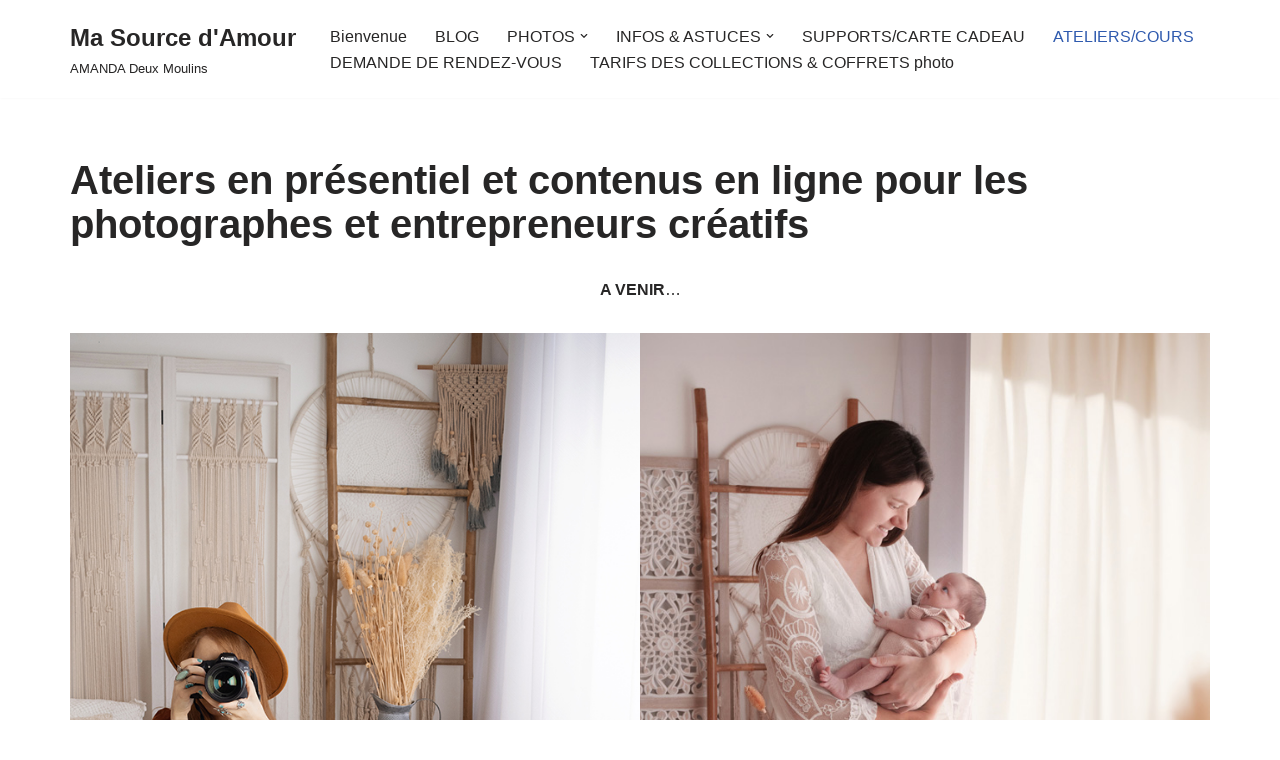

--- FILE ---
content_type: text/html; charset=UTF-8
request_url: https://amandinemichel.fr/formation-pour-photographe-entrepreneur/
body_size: 13671
content:
<!DOCTYPE html>
<html lang="fr-FR">

<head>
	
	<meta charset="UTF-8">
	<meta name="viewport" content="width=device-width, initial-scale=1, minimum-scale=1">
	<link rel="profile" href="https://gmpg.org/xfn/11">
		<title>Ateliers en présentiel et contenus en ligne pour les photographes et entrepreneurs créatifs &#8211; Ma Source d&#039;Amour</title>
<meta name='robots' content='max-image-preview:large' />
	<style>img:is([sizes="auto" i], [sizes^="auto," i]) { contain-intrinsic-size: 3000px 1500px }</style>
	<script type='application/javascript'>console.log('PixelYourSite Free version 8.2.17');</script>
<link rel="alternate" type="application/rss+xml" title="Ma Source d&#039;Amour &raquo; Flux" href="https://amandinemichel.fr/feed/" />
<link rel="alternate" type="application/rss+xml" title="Ma Source d&#039;Amour &raquo; Flux des commentaires" href="https://amandinemichel.fr/comments/feed/" />
<script>
window._wpemojiSettings = {"baseUrl":"https:\/\/s.w.org\/images\/core\/emoji\/16.0.1\/72x72\/","ext":".png","svgUrl":"https:\/\/s.w.org\/images\/core\/emoji\/16.0.1\/svg\/","svgExt":".svg","source":{"concatemoji":"https:\/\/amandinemichel.fr\/wp-includes\/js\/wp-emoji-release.min.js?ver=6.8.3"}};
/*! This file is auto-generated */
!function(s,n){var o,i,e;function c(e){try{var t={supportTests:e,timestamp:(new Date).valueOf()};sessionStorage.setItem(o,JSON.stringify(t))}catch(e){}}function p(e,t,n){e.clearRect(0,0,e.canvas.width,e.canvas.height),e.fillText(t,0,0);var t=new Uint32Array(e.getImageData(0,0,e.canvas.width,e.canvas.height).data),a=(e.clearRect(0,0,e.canvas.width,e.canvas.height),e.fillText(n,0,0),new Uint32Array(e.getImageData(0,0,e.canvas.width,e.canvas.height).data));return t.every(function(e,t){return e===a[t]})}function u(e,t){e.clearRect(0,0,e.canvas.width,e.canvas.height),e.fillText(t,0,0);for(var n=e.getImageData(16,16,1,1),a=0;a<n.data.length;a++)if(0!==n.data[a])return!1;return!0}function f(e,t,n,a){switch(t){case"flag":return n(e,"\ud83c\udff3\ufe0f\u200d\u26a7\ufe0f","\ud83c\udff3\ufe0f\u200b\u26a7\ufe0f")?!1:!n(e,"\ud83c\udde8\ud83c\uddf6","\ud83c\udde8\u200b\ud83c\uddf6")&&!n(e,"\ud83c\udff4\udb40\udc67\udb40\udc62\udb40\udc65\udb40\udc6e\udb40\udc67\udb40\udc7f","\ud83c\udff4\u200b\udb40\udc67\u200b\udb40\udc62\u200b\udb40\udc65\u200b\udb40\udc6e\u200b\udb40\udc67\u200b\udb40\udc7f");case"emoji":return!a(e,"\ud83e\udedf")}return!1}function g(e,t,n,a){var r="undefined"!=typeof WorkerGlobalScope&&self instanceof WorkerGlobalScope?new OffscreenCanvas(300,150):s.createElement("canvas"),o=r.getContext("2d",{willReadFrequently:!0}),i=(o.textBaseline="top",o.font="600 32px Arial",{});return e.forEach(function(e){i[e]=t(o,e,n,a)}),i}function t(e){var t=s.createElement("script");t.src=e,t.defer=!0,s.head.appendChild(t)}"undefined"!=typeof Promise&&(o="wpEmojiSettingsSupports",i=["flag","emoji"],n.supports={everything:!0,everythingExceptFlag:!0},e=new Promise(function(e){s.addEventListener("DOMContentLoaded",e,{once:!0})}),new Promise(function(t){var n=function(){try{var e=JSON.parse(sessionStorage.getItem(o));if("object"==typeof e&&"number"==typeof e.timestamp&&(new Date).valueOf()<e.timestamp+604800&&"object"==typeof e.supportTests)return e.supportTests}catch(e){}return null}();if(!n){if("undefined"!=typeof Worker&&"undefined"!=typeof OffscreenCanvas&&"undefined"!=typeof URL&&URL.createObjectURL&&"undefined"!=typeof Blob)try{var e="postMessage("+g.toString()+"("+[JSON.stringify(i),f.toString(),p.toString(),u.toString()].join(",")+"));",a=new Blob([e],{type:"text/javascript"}),r=new Worker(URL.createObjectURL(a),{name:"wpTestEmojiSupports"});return void(r.onmessage=function(e){c(n=e.data),r.terminate(),t(n)})}catch(e){}c(n=g(i,f,p,u))}t(n)}).then(function(e){for(var t in e)n.supports[t]=e[t],n.supports.everything=n.supports.everything&&n.supports[t],"flag"!==t&&(n.supports.everythingExceptFlag=n.supports.everythingExceptFlag&&n.supports[t]);n.supports.everythingExceptFlag=n.supports.everythingExceptFlag&&!n.supports.flag,n.DOMReady=!1,n.readyCallback=function(){n.DOMReady=!0}}).then(function(){return e}).then(function(){var e;n.supports.everything||(n.readyCallback(),(e=n.source||{}).concatemoji?t(e.concatemoji):e.wpemoji&&e.twemoji&&(t(e.twemoji),t(e.wpemoji)))}))}((window,document),window._wpemojiSettings);
</script>
<style id='wp-emoji-styles-inline-css'>

	img.wp-smiley, img.emoji {
		display: inline !important;
		border: none !important;
		box-shadow: none !important;
		height: 1em !important;
		width: 1em !important;
		margin: 0 0.07em !important;
		vertical-align: -0.1em !important;
		background: none !important;
		padding: 0 !important;
	}
</style>
<link rel='stylesheet' id='wp-block-library-css' href='https://amandinemichel.fr/wp-includes/css/dist/block-library/style.min.css?ver=6.8.3' media='all' />
<style id='classic-theme-styles-inline-css'>
/*! This file is auto-generated */
.wp-block-button__link{color:#fff;background-color:#32373c;border-radius:9999px;box-shadow:none;text-decoration:none;padding:calc(.667em + 2px) calc(1.333em + 2px);font-size:1.125em}.wp-block-file__button{background:#32373c;color:#fff;text-decoration:none}
</style>
<style id='global-styles-inline-css'>
:root{--wp--preset--aspect-ratio--square: 1;--wp--preset--aspect-ratio--4-3: 4/3;--wp--preset--aspect-ratio--3-4: 3/4;--wp--preset--aspect-ratio--3-2: 3/2;--wp--preset--aspect-ratio--2-3: 2/3;--wp--preset--aspect-ratio--16-9: 16/9;--wp--preset--aspect-ratio--9-16: 9/16;--wp--preset--color--black: #000000;--wp--preset--color--cyan-bluish-gray: #abb8c3;--wp--preset--color--white: #ffffff;--wp--preset--color--pale-pink: #f78da7;--wp--preset--color--vivid-red: #cf2e2e;--wp--preset--color--luminous-vivid-orange: #ff6900;--wp--preset--color--luminous-vivid-amber: #fcb900;--wp--preset--color--light-green-cyan: #7bdcb5;--wp--preset--color--vivid-green-cyan: #00d084;--wp--preset--color--pale-cyan-blue: #8ed1fc;--wp--preset--color--vivid-cyan-blue: #0693e3;--wp--preset--color--vivid-purple: #9b51e0;--wp--preset--color--neve-link-color: var(--nv-primary-accent);--wp--preset--color--neve-link-hover-color: var(--nv-secondary-accent);--wp--preset--color--nv-site-bg: var(--nv-site-bg);--wp--preset--color--nv-light-bg: var(--nv-light-bg);--wp--preset--color--nv-dark-bg: var(--nv-dark-bg);--wp--preset--color--neve-text-color: var(--nv-text-color);--wp--preset--color--nv-text-dark-bg: var(--nv-text-dark-bg);--wp--preset--color--nv-c-1: var(--nv-c-1);--wp--preset--color--nv-c-2: var(--nv-c-2);--wp--preset--gradient--vivid-cyan-blue-to-vivid-purple: linear-gradient(135deg,rgba(6,147,227,1) 0%,rgb(155,81,224) 100%);--wp--preset--gradient--light-green-cyan-to-vivid-green-cyan: linear-gradient(135deg,rgb(122,220,180) 0%,rgb(0,208,130) 100%);--wp--preset--gradient--luminous-vivid-amber-to-luminous-vivid-orange: linear-gradient(135deg,rgba(252,185,0,1) 0%,rgba(255,105,0,1) 100%);--wp--preset--gradient--luminous-vivid-orange-to-vivid-red: linear-gradient(135deg,rgba(255,105,0,1) 0%,rgb(207,46,46) 100%);--wp--preset--gradient--very-light-gray-to-cyan-bluish-gray: linear-gradient(135deg,rgb(238,238,238) 0%,rgb(169,184,195) 100%);--wp--preset--gradient--cool-to-warm-spectrum: linear-gradient(135deg,rgb(74,234,220) 0%,rgb(151,120,209) 20%,rgb(207,42,186) 40%,rgb(238,44,130) 60%,rgb(251,105,98) 80%,rgb(254,248,76) 100%);--wp--preset--gradient--blush-light-purple: linear-gradient(135deg,rgb(255,206,236) 0%,rgb(152,150,240) 100%);--wp--preset--gradient--blush-bordeaux: linear-gradient(135deg,rgb(254,205,165) 0%,rgb(254,45,45) 50%,rgb(107,0,62) 100%);--wp--preset--gradient--luminous-dusk: linear-gradient(135deg,rgb(255,203,112) 0%,rgb(199,81,192) 50%,rgb(65,88,208) 100%);--wp--preset--gradient--pale-ocean: linear-gradient(135deg,rgb(255,245,203) 0%,rgb(182,227,212) 50%,rgb(51,167,181) 100%);--wp--preset--gradient--electric-grass: linear-gradient(135deg,rgb(202,248,128) 0%,rgb(113,206,126) 100%);--wp--preset--gradient--midnight: linear-gradient(135deg,rgb(2,3,129) 0%,rgb(40,116,252) 100%);--wp--preset--font-size--small: 13px;--wp--preset--font-size--medium: 20px;--wp--preset--font-size--large: 36px;--wp--preset--font-size--x-large: 42px;--wp--preset--spacing--20: 0.44rem;--wp--preset--spacing--30: 0.67rem;--wp--preset--spacing--40: 1rem;--wp--preset--spacing--50: 1.5rem;--wp--preset--spacing--60: 2.25rem;--wp--preset--spacing--70: 3.38rem;--wp--preset--spacing--80: 5.06rem;--wp--preset--shadow--natural: 6px 6px 9px rgba(0, 0, 0, 0.2);--wp--preset--shadow--deep: 12px 12px 50px rgba(0, 0, 0, 0.4);--wp--preset--shadow--sharp: 6px 6px 0px rgba(0, 0, 0, 0.2);--wp--preset--shadow--outlined: 6px 6px 0px -3px rgba(255, 255, 255, 1), 6px 6px rgba(0, 0, 0, 1);--wp--preset--shadow--crisp: 6px 6px 0px rgba(0, 0, 0, 1);}:where(.is-layout-flex){gap: 0.5em;}:where(.is-layout-grid){gap: 0.5em;}body .is-layout-flex{display: flex;}.is-layout-flex{flex-wrap: wrap;align-items: center;}.is-layout-flex > :is(*, div){margin: 0;}body .is-layout-grid{display: grid;}.is-layout-grid > :is(*, div){margin: 0;}:where(.wp-block-columns.is-layout-flex){gap: 2em;}:where(.wp-block-columns.is-layout-grid){gap: 2em;}:where(.wp-block-post-template.is-layout-flex){gap: 1.25em;}:where(.wp-block-post-template.is-layout-grid){gap: 1.25em;}.has-black-color{color: var(--wp--preset--color--black) !important;}.has-cyan-bluish-gray-color{color: var(--wp--preset--color--cyan-bluish-gray) !important;}.has-white-color{color: var(--wp--preset--color--white) !important;}.has-pale-pink-color{color: var(--wp--preset--color--pale-pink) !important;}.has-vivid-red-color{color: var(--wp--preset--color--vivid-red) !important;}.has-luminous-vivid-orange-color{color: var(--wp--preset--color--luminous-vivid-orange) !important;}.has-luminous-vivid-amber-color{color: var(--wp--preset--color--luminous-vivid-amber) !important;}.has-light-green-cyan-color{color: var(--wp--preset--color--light-green-cyan) !important;}.has-vivid-green-cyan-color{color: var(--wp--preset--color--vivid-green-cyan) !important;}.has-pale-cyan-blue-color{color: var(--wp--preset--color--pale-cyan-blue) !important;}.has-vivid-cyan-blue-color{color: var(--wp--preset--color--vivid-cyan-blue) !important;}.has-vivid-purple-color{color: var(--wp--preset--color--vivid-purple) !important;}.has-neve-link-color-color{color: var(--wp--preset--color--neve-link-color) !important;}.has-neve-link-hover-color-color{color: var(--wp--preset--color--neve-link-hover-color) !important;}.has-nv-site-bg-color{color: var(--wp--preset--color--nv-site-bg) !important;}.has-nv-light-bg-color{color: var(--wp--preset--color--nv-light-bg) !important;}.has-nv-dark-bg-color{color: var(--wp--preset--color--nv-dark-bg) !important;}.has-neve-text-color-color{color: var(--wp--preset--color--neve-text-color) !important;}.has-nv-text-dark-bg-color{color: var(--wp--preset--color--nv-text-dark-bg) !important;}.has-nv-c-1-color{color: var(--wp--preset--color--nv-c-1) !important;}.has-nv-c-2-color{color: var(--wp--preset--color--nv-c-2) !important;}.has-black-background-color{background-color: var(--wp--preset--color--black) !important;}.has-cyan-bluish-gray-background-color{background-color: var(--wp--preset--color--cyan-bluish-gray) !important;}.has-white-background-color{background-color: var(--wp--preset--color--white) !important;}.has-pale-pink-background-color{background-color: var(--wp--preset--color--pale-pink) !important;}.has-vivid-red-background-color{background-color: var(--wp--preset--color--vivid-red) !important;}.has-luminous-vivid-orange-background-color{background-color: var(--wp--preset--color--luminous-vivid-orange) !important;}.has-luminous-vivid-amber-background-color{background-color: var(--wp--preset--color--luminous-vivid-amber) !important;}.has-light-green-cyan-background-color{background-color: var(--wp--preset--color--light-green-cyan) !important;}.has-vivid-green-cyan-background-color{background-color: var(--wp--preset--color--vivid-green-cyan) !important;}.has-pale-cyan-blue-background-color{background-color: var(--wp--preset--color--pale-cyan-blue) !important;}.has-vivid-cyan-blue-background-color{background-color: var(--wp--preset--color--vivid-cyan-blue) !important;}.has-vivid-purple-background-color{background-color: var(--wp--preset--color--vivid-purple) !important;}.has-neve-link-color-background-color{background-color: var(--wp--preset--color--neve-link-color) !important;}.has-neve-link-hover-color-background-color{background-color: var(--wp--preset--color--neve-link-hover-color) !important;}.has-nv-site-bg-background-color{background-color: var(--wp--preset--color--nv-site-bg) !important;}.has-nv-light-bg-background-color{background-color: var(--wp--preset--color--nv-light-bg) !important;}.has-nv-dark-bg-background-color{background-color: var(--wp--preset--color--nv-dark-bg) !important;}.has-neve-text-color-background-color{background-color: var(--wp--preset--color--neve-text-color) !important;}.has-nv-text-dark-bg-background-color{background-color: var(--wp--preset--color--nv-text-dark-bg) !important;}.has-nv-c-1-background-color{background-color: var(--wp--preset--color--nv-c-1) !important;}.has-nv-c-2-background-color{background-color: var(--wp--preset--color--nv-c-2) !important;}.has-black-border-color{border-color: var(--wp--preset--color--black) !important;}.has-cyan-bluish-gray-border-color{border-color: var(--wp--preset--color--cyan-bluish-gray) !important;}.has-white-border-color{border-color: var(--wp--preset--color--white) !important;}.has-pale-pink-border-color{border-color: var(--wp--preset--color--pale-pink) !important;}.has-vivid-red-border-color{border-color: var(--wp--preset--color--vivid-red) !important;}.has-luminous-vivid-orange-border-color{border-color: var(--wp--preset--color--luminous-vivid-orange) !important;}.has-luminous-vivid-amber-border-color{border-color: var(--wp--preset--color--luminous-vivid-amber) !important;}.has-light-green-cyan-border-color{border-color: var(--wp--preset--color--light-green-cyan) !important;}.has-vivid-green-cyan-border-color{border-color: var(--wp--preset--color--vivid-green-cyan) !important;}.has-pale-cyan-blue-border-color{border-color: var(--wp--preset--color--pale-cyan-blue) !important;}.has-vivid-cyan-blue-border-color{border-color: var(--wp--preset--color--vivid-cyan-blue) !important;}.has-vivid-purple-border-color{border-color: var(--wp--preset--color--vivid-purple) !important;}.has-neve-link-color-border-color{border-color: var(--wp--preset--color--neve-link-color) !important;}.has-neve-link-hover-color-border-color{border-color: var(--wp--preset--color--neve-link-hover-color) !important;}.has-nv-site-bg-border-color{border-color: var(--wp--preset--color--nv-site-bg) !important;}.has-nv-light-bg-border-color{border-color: var(--wp--preset--color--nv-light-bg) !important;}.has-nv-dark-bg-border-color{border-color: var(--wp--preset--color--nv-dark-bg) !important;}.has-neve-text-color-border-color{border-color: var(--wp--preset--color--neve-text-color) !important;}.has-nv-text-dark-bg-border-color{border-color: var(--wp--preset--color--nv-text-dark-bg) !important;}.has-nv-c-1-border-color{border-color: var(--wp--preset--color--nv-c-1) !important;}.has-nv-c-2-border-color{border-color: var(--wp--preset--color--nv-c-2) !important;}.has-vivid-cyan-blue-to-vivid-purple-gradient-background{background: var(--wp--preset--gradient--vivid-cyan-blue-to-vivid-purple) !important;}.has-light-green-cyan-to-vivid-green-cyan-gradient-background{background: var(--wp--preset--gradient--light-green-cyan-to-vivid-green-cyan) !important;}.has-luminous-vivid-amber-to-luminous-vivid-orange-gradient-background{background: var(--wp--preset--gradient--luminous-vivid-amber-to-luminous-vivid-orange) !important;}.has-luminous-vivid-orange-to-vivid-red-gradient-background{background: var(--wp--preset--gradient--luminous-vivid-orange-to-vivid-red) !important;}.has-very-light-gray-to-cyan-bluish-gray-gradient-background{background: var(--wp--preset--gradient--very-light-gray-to-cyan-bluish-gray) !important;}.has-cool-to-warm-spectrum-gradient-background{background: var(--wp--preset--gradient--cool-to-warm-spectrum) !important;}.has-blush-light-purple-gradient-background{background: var(--wp--preset--gradient--blush-light-purple) !important;}.has-blush-bordeaux-gradient-background{background: var(--wp--preset--gradient--blush-bordeaux) !important;}.has-luminous-dusk-gradient-background{background: var(--wp--preset--gradient--luminous-dusk) !important;}.has-pale-ocean-gradient-background{background: var(--wp--preset--gradient--pale-ocean) !important;}.has-electric-grass-gradient-background{background: var(--wp--preset--gradient--electric-grass) !important;}.has-midnight-gradient-background{background: var(--wp--preset--gradient--midnight) !important;}.has-small-font-size{font-size: var(--wp--preset--font-size--small) !important;}.has-medium-font-size{font-size: var(--wp--preset--font-size--medium) !important;}.has-large-font-size{font-size: var(--wp--preset--font-size--large) !important;}.has-x-large-font-size{font-size: var(--wp--preset--font-size--x-large) !important;}
:where(.wp-block-post-template.is-layout-flex){gap: 1.25em;}:where(.wp-block-post-template.is-layout-grid){gap: 1.25em;}
:where(.wp-block-columns.is-layout-flex){gap: 2em;}:where(.wp-block-columns.is-layout-grid){gap: 2em;}
:root :where(.wp-block-pullquote){font-size: 1.5em;line-height: 1.6;}
</style>
<link rel='stylesheet' id='blossomthemes-instagram-feed-css' href='https://amandinemichel.fr/wp-content/plugins/blossomthemes-instagram-feed/public/css/blossomthemes-instagram-feed-public.css?ver=2.0.5' media='all' />
<link rel='stylesheet' id='magnific-popup-css' href='https://amandinemichel.fr/wp-content/plugins/blossomthemes-instagram-feed/public/css/magnific-popup.min.css?ver=1.0.0' media='all' />
<link rel='stylesheet' id='neve-style-css' href='https://amandinemichel.fr/wp-content/themes/neve/style-main-new.min.css?ver=4.1.3' media='all' />
<style id='neve-style-inline-css'>
.is-menu-sidebar .header-menu-sidebar { visibility: visible; }.is-menu-sidebar.menu_sidebar_slide_left .header-menu-sidebar { transform: translate3d(0, 0, 0); left: 0; }.is-menu-sidebar.menu_sidebar_slide_right .header-menu-sidebar { transform: translate3d(0, 0, 0); right: 0; }.is-menu-sidebar.menu_sidebar_pull_right .header-menu-sidebar, .is-menu-sidebar.menu_sidebar_pull_left .header-menu-sidebar { transform: translateX(0); }.is-menu-sidebar.menu_sidebar_dropdown .header-menu-sidebar { height: auto; }.is-menu-sidebar.menu_sidebar_dropdown .header-menu-sidebar-inner { max-height: 400px; padding: 20px 0; }.is-menu-sidebar.menu_sidebar_full_canvas .header-menu-sidebar { opacity: 1; }.header-menu-sidebar .menu-item-nav-search:not(.floating) { pointer-events: none; }.header-menu-sidebar .menu-item-nav-search .is-menu-sidebar { pointer-events: unset; }@media screen and (max-width: 960px) { .builder-item.cr .item--inner { --textalign: center; --justify: center; } }
.nv-meta-list li.meta:not(:last-child):after { content:"/" }.nv-meta-list .no-mobile{
			display:none;
		}.nv-meta-list li.last::after{
			content: ""!important;
		}@media (min-width: 769px) {
			.nv-meta-list .no-mobile {
				display: inline-block;
			}
			.nv-meta-list li.last:not(:last-child)::after {
		 		content: "/" !important;
			}
		}
 :root{ --container: 748px;--postwidth:100%; --primarybtnbg: var(--nv-primary-accent); --primarybtnhoverbg: var(--nv-primary-accent); --primarybtncolor: #fff; --secondarybtncolor: var(--nv-primary-accent); --primarybtnhovercolor: #fff; --secondarybtnhovercolor: var(--nv-primary-accent);--primarybtnborderradius:3px;--secondarybtnborderradius:3px;--secondarybtnborderwidth:3px;--btnpadding:13px 15px;--primarybtnpadding:13px 15px;--secondarybtnpadding:calc(13px - 3px) calc(15px - 3px); --bodyfontfamily: Arial,Helvetica,sans-serif; --bodyfontsize: 15px; --bodylineheight: 1.6; --bodyletterspacing: 0px; --bodyfontweight: 400; --h1fontsize: 36px; --h1fontweight: 700; --h1lineheight: 1.2; --h1letterspacing: 0px; --h1texttransform: none; --h2fontsize: 28px; --h2fontweight: 700; --h2lineheight: 1.3; --h2letterspacing: 0px; --h2texttransform: none; --h3fontsize: 24px; --h3fontweight: 700; --h3lineheight: 1.4; --h3letterspacing: 0px; --h3texttransform: none; --h4fontsize: 20px; --h4fontweight: 700; --h4lineheight: 1.6; --h4letterspacing: 0px; --h4texttransform: none; --h5fontsize: 16px; --h5fontweight: 700; --h5lineheight: 1.6; --h5letterspacing: 0px; --h5texttransform: none; --h6fontsize: 14px; --h6fontweight: 700; --h6lineheight: 1.6; --h6letterspacing: 0px; --h6texttransform: none;--formfieldborderwidth:2px;--formfieldborderradius:3px; --formfieldbgcolor: var(--nv-site-bg); --formfieldbordercolor: #dddddd; --formfieldcolor: var(--nv-text-color);--formfieldpadding:10px 12px; } .nv-post-thumbnail-wrap img{ aspect-ratio: 4/3; object-fit: cover; } .layout-grid .nv-post-thumbnail-wrap{ margin-right:-25px;margin-left:-25px; } .nv-index-posts{ --borderradius:8px;--padding:25px 25px 25px 25px;--cardboxshadow:0 0 2px 0 rgba(0,0,0,0.15); --cardbgcolor: var(--nv-site-bg); --cardcolor: var(--nv-text-color); } .single-post-container .alignfull > [class*="__inner-container"], .single-post-container .alignwide > [class*="__inner-container"]{ max-width:718px } .nv-meta-list{ --avatarsize: 20px; } .single .nv-meta-list{ --avatarsize: 20px; } .nv-post-cover{ --height: 250px;--padding:40px 15px;--justify: flex-start; --textalign: left; --valign: center; } .nv-post-cover .nv-title-meta-wrap, .nv-page-title-wrap, .entry-header{ --textalign: left; } .nv-is-boxed.nv-title-meta-wrap{ --padding:40px 15px; --bgcolor: var(--nv-dark-bg); } .nv-overlay{ --opacity: 50; --blendmode: normal; } .nv-is-boxed.nv-comments-wrap{ --padding:20px; } .nv-is-boxed.comment-respond{ --padding:20px; } .single:not(.single-product), .page{ --c-vspace:0 0 0 0;; } .global-styled{ --bgcolor: var(--nv-site-bg); } .header-top{ --rowbcolor: var(--nv-light-bg); --color: var(--nv-text-color); --bgcolor: var(--nv-site-bg); } .header-main{ --rowbcolor: var(--nv-light-bg); --color: var(--nv-text-color); --bgcolor: var(--nv-site-bg); } .header-bottom{ --rowbcolor: var(--nv-light-bg); --color: var(--nv-text-color); --bgcolor: var(--nv-site-bg); } .header-menu-sidebar-bg{ --justify: flex-start; --textalign: left;--flexg: 1;--wrapdropdownwidth: auto; --color: var(--nv-text-color); --bgcolor: var(--nv-site-bg); } .header-menu-sidebar{ width: 360px; } .builder-item--logo{ --maxwidth: 120px; --fs: 24px;--padding:10px 0;--margin:0; --textalign: left;--justify: flex-start; } .builder-item--nav-icon,.header-menu-sidebar .close-sidebar-panel .navbar-toggle{ --borderradius:0; } .builder-item--nav-icon{ --label-margin:0 5px 0 0;;--padding:10px 15px;--margin:0; } .builder-item--primary-menu{ --hovercolor: var(--nv-secondary-accent); --hovertextcolor: var(--nv-text-color); --activecolor: var(--nv-primary-accent); --spacing: 20px; --height: 25px;--padding:0;--margin:0; --fontsize: 1em; --lineheight: 1.6; --letterspacing: 0px; --fontweight: 500; --texttransform: none; --iconsize: 1em; } .hfg-is-group.has-primary-menu .inherit-ff{ --inheritedfw: 500; } .footer-top-inner .row{ grid-template-columns:1fr 1fr 1fr; --valign: flex-start; } .footer-top{ --rowbcolor: var(--nv-light-bg); --color: var(--nv-text-color); --bgcolor: var(--nv-site-bg); } .footer-main-inner .row{ grid-template-columns:1fr 1fr 1fr; --valign: flex-start; } .footer-main{ --rowbcolor: var(--nv-light-bg); --color: var(--nv-text-color); --bgcolor: var(--nv-site-bg); } .footer-bottom-inner .row{ grid-template-columns:1fr 1fr 1fr; --valign: flex-start; } .footer-bottom{ --rowbcolor: var(--nv-light-bg); --color: var(--nv-text-dark-bg); --bgcolor: var(--nv-dark-bg); } @media(min-width: 576px){ :root{ --container: 992px;--postwidth:50%;--btnpadding:13px 15px;--primarybtnpadding:13px 15px;--secondarybtnpadding:calc(13px - 3px) calc(15px - 3px); --bodyfontsize: 16px; --bodylineheight: 1.6; --bodyletterspacing: 0px; --h1fontsize: 38px; --h1lineheight: 1.2; --h1letterspacing: 0px; --h2fontsize: 30px; --h2lineheight: 1.2; --h2letterspacing: 0px; --h3fontsize: 26px; --h3lineheight: 1.4; --h3letterspacing: 0px; --h4fontsize: 22px; --h4lineheight: 1.5; --h4letterspacing: 0px; --h5fontsize: 18px; --h5lineheight: 1.6; --h5letterspacing: 0px; --h6fontsize: 14px; --h6lineheight: 1.6; --h6letterspacing: 0px; } .layout-grid .nv-post-thumbnail-wrap{ margin-right:-25px;margin-left:-25px; } .nv-index-posts{ --padding:25px 25px 25px 25px; } .single-post-container .alignfull > [class*="__inner-container"], .single-post-container .alignwide > [class*="__inner-container"]{ max-width:962px } .nv-meta-list{ --avatarsize: 20px; } .single .nv-meta-list{ --avatarsize: 20px; } .nv-post-cover{ --height: 320px;--padding:60px 30px;--justify: flex-start; --textalign: left; --valign: center; } .nv-post-cover .nv-title-meta-wrap, .nv-page-title-wrap, .entry-header{ --textalign: left; } .nv-is-boxed.nv-title-meta-wrap{ --padding:60px 30px; } .nv-is-boxed.nv-comments-wrap{ --padding:30px; } .nv-is-boxed.comment-respond{ --padding:30px; } .single:not(.single-product), .page{ --c-vspace:0 0 0 0;; } .header-menu-sidebar-bg{ --justify: flex-start; --textalign: left;--flexg: 1;--wrapdropdownwidth: auto; } .header-menu-sidebar{ width: 360px; } .builder-item--logo{ --maxwidth: 120px; --fs: 24px;--padding:10px 0;--margin:0; --textalign: left;--justify: flex-start; } .builder-item--nav-icon{ --label-margin:0 5px 0 0;;--padding:10px 15px;--margin:0; } .builder-item--primary-menu{ --spacing: 20px; --height: 25px;--padding:0;--margin:0; --fontsize: 1em; --lineheight: 1.6; --letterspacing: 0px; --iconsize: 1em; } }@media(min-width: 960px){ :root{ --container: 1170px;--postwidth:33.333333333333%;--btnpadding:13px 15px;--primarybtnpadding:13px 15px;--secondarybtnpadding:calc(13px - 3px) calc(15px - 3px); --bodyfontsize: 16px; --bodylineheight: 1.7; --bodyletterspacing: 0px; --h1fontsize: 40px; --h1lineheight: 1.1; --h1letterspacing: 0px; --h2fontsize: 32px; --h2lineheight: 1.2; --h2letterspacing: 0px; --h3fontsize: 28px; --h3lineheight: 1.4; --h3letterspacing: 0px; --h4fontsize: 24px; --h4lineheight: 1.5; --h4letterspacing: 0px; --h5fontsize: 20px; --h5lineheight: 1.6; --h5letterspacing: 0px; --h6fontsize: 16px; --h6lineheight: 1.6; --h6letterspacing: 0px; } .layout-grid .nv-post-thumbnail-wrap{ margin-right:-25px;margin-left:-25px; } .nv-index-posts{ --padding:25px 25px 25px 25px; } body:not(.single):not(.archive):not(.blog):not(.search):not(.error404) .neve-main > .container .col, body.post-type-archive-course .neve-main > .container .col, body.post-type-archive-llms_membership .neve-main > .container .col{ max-width: 100%; } body:not(.single):not(.archive):not(.blog):not(.search):not(.error404) .nv-sidebar-wrap, body.post-type-archive-course .nv-sidebar-wrap, body.post-type-archive-llms_membership .nv-sidebar-wrap{ max-width: 0%; } .neve-main > .archive-container .nv-index-posts.col{ max-width: 100%; } .neve-main > .archive-container .nv-sidebar-wrap{ max-width: 0%; } .neve-main > .single-post-container .nv-single-post-wrap.col{ max-width: 70%; } .single-post-container .alignfull > [class*="__inner-container"], .single-post-container .alignwide > [class*="__inner-container"]{ max-width:789px } .container-fluid.single-post-container .alignfull > [class*="__inner-container"], .container-fluid.single-post-container .alignwide > [class*="__inner-container"]{ max-width:calc(70% + 15px) } .neve-main > .single-post-container .nv-sidebar-wrap{ max-width: 30%; } .nv-meta-list{ --avatarsize: 20px; } .single .nv-meta-list{ --avatarsize: 20px; } .nv-post-cover{ --height: 400px;--padding:60px 40px;--justify: flex-start; --textalign: left; --valign: center; } .nv-post-cover .nv-title-meta-wrap, .nv-page-title-wrap, .entry-header{ --textalign: left; } .nv-is-boxed.nv-title-meta-wrap{ --padding:60px 40px; } .nv-is-boxed.nv-comments-wrap{ --padding:40px; } .nv-is-boxed.comment-respond{ --padding:40px; } .single:not(.single-product), .page{ --c-vspace:0 0 0 0;; } .header-menu-sidebar-bg{ --justify: flex-start; --textalign: left;--flexg: 1;--wrapdropdownwidth: auto; } .header-menu-sidebar{ width: 360px; } .builder-item--logo{ --maxwidth: 120px; --fs: 24px;--padding:10px 0;--margin:0; --textalign: left;--justify: flex-start; } .builder-item--nav-icon{ --label-margin:0 5px 0 0;;--padding:10px 15px;--margin:0; } .builder-item--primary-menu{ --spacing: 20px; --height: 25px;--padding:0;--margin:0; --fontsize: 1em; --lineheight: 1.6; --letterspacing: 0px; --iconsize: 1em; } }:root{--nv-primary-accent:#2f5aae;--nv-secondary-accent:#2f5aae;--nv-site-bg:#ffffff;--nv-light-bg:#f4f5f7;--nv-dark-bg:#121212;--nv-text-color:#272626;--nv-text-dark-bg:#ffffff;--nv-c-1:#9463ae;--nv-c-2:#be574b;--nv-fallback-ff:Arial, Helvetica, sans-serif;}
</style>
<link rel='stylesheet' id='sib-front-css-css' href='https://amandinemichel.fr/wp-content/plugins/mailin/css/mailin-front.css?ver=6.8.3' media='all' />
<script src="https://amandinemichel.fr/wp-content/plugins/jquery-updater/js/jquery-3.6.0.min.js?ver=3.6.0" id="jquery-core-js"></script>
<script src="https://amandinemichel.fr/wp-content/plugins/jquery-updater/js/jquery-migrate-3.3.2.min.js?ver=3.3.2" id="jquery-migrate-js"></script>
<script src="https://amandinemichel.fr/wp-content/plugins/pixelyoursite/dist/scripts/jquery.bind-first-0.2.3.min.js?ver=6.8.3" id="jquery-bind-first-js"></script>
<script src="https://amandinemichel.fr/wp-content/plugins/pixelyoursite/dist/scripts/js.cookie-2.1.3.min.js?ver=2.1.3" id="js-cookie-js"></script>
<script id="pys-js-extra">
var pysOptions = {"staticEvents":{"facebook":{"init_event":[{"delay":0,"type":"static","name":"PageView","pixelIds":["2613875151827"],"params":{"page_title":"Ateliers en pr\u00e9sentiel et contenus en ligne pour les photographes et entrepreneurs cr\u00e9atifs","post_type":"page","post_id":10502,"plugin":"PixelYourSite","user_role":"guest","event_url":"amandinemichel.fr\/formation-pour-photographe-entrepreneur\/"},"e_id":"init_event","ids":[],"hasTimeWindow":false,"timeWindow":0,"eventID":"","woo_order":"","edd_order":""}]}},"dynamicEvents":{"signal_form":{"facebook":{"delay":0,"type":"dyn","name":"Signal","pixelIds":["2613875151827"],"params":{"event_action":"Form","page_title":"Ateliers en pr\u00e9sentiel et contenus en ligne pour les photographes et entrepreneurs cr\u00e9atifs","post_type":"page","post_id":10502,"plugin":"PixelYourSite","user_role":"guest","event_url":"amandinemichel.fr\/formation-pour-photographe-entrepreneur\/"},"e_id":"signal_form","ids":[],"hasTimeWindow":false,"timeWindow":0,"eventID":"","woo_order":"","edd_order":""}},"signal_download":{"facebook":{"delay":0,"type":"dyn","name":"Signal","extensions":["","doc","exe","js","pdf","ppt","tgz","zip","xls"],"pixelIds":["2613875151827"],"params":{"event_action":"Download","page_title":"Ateliers en pr\u00e9sentiel et contenus en ligne pour les photographes et entrepreneurs cr\u00e9atifs","post_type":"page","post_id":10502,"plugin":"PixelYourSite","user_role":"guest","event_url":"amandinemichel.fr\/formation-pour-photographe-entrepreneur\/"},"e_id":"signal_download","ids":[],"hasTimeWindow":false,"timeWindow":0,"eventID":"","woo_order":"","edd_order":""}},"signal_comment":{"facebook":{"delay":0,"type":"dyn","name":"Signal","pixelIds":["2613875151827"],"params":{"event_action":"Comment","page_title":"Ateliers en pr\u00e9sentiel et contenus en ligne pour les photographes et entrepreneurs cr\u00e9atifs","post_type":"page","post_id":10502,"plugin":"PixelYourSite","user_role":"guest","event_url":"amandinemichel.fr\/formation-pour-photographe-entrepreneur\/"},"e_id":"signal_comment","ids":[],"hasTimeWindow":false,"timeWindow":0,"eventID":"","woo_order":"","edd_order":""}}},"triggerEvents":[],"triggerEventTypes":[],"facebook":{"pixelIds":["2613875151827"],"advancedMatching":[],"removeMetadata":false,"contentParams":{"post_type":"page","post_id":10502,"content_name":"Ateliers en pr\u00e9sentiel et contenus en ligne pour les photographes et entrepreneurs cr\u00e9atifs"},"commentEventEnabled":true,"wooVariableAsSimple":false,"downloadEnabled":true,"formEventEnabled":true,"ajaxForServerEvent":true,"serverApiEnabled":false,"wooCRSendFromServer":false},"debug":"","siteUrl":"https:\/\/amandinemichel.fr","ajaxUrl":"https:\/\/amandinemichel.fr\/wp-admin\/admin-ajax.php","enable_remove_download_url_param":"1","gdpr":{"ajax_enabled":false,"all_disabled_by_api":false,"facebook_disabled_by_api":false,"analytics_disabled_by_api":false,"google_ads_disabled_by_api":false,"pinterest_disabled_by_api":false,"bing_disabled_by_api":false,"facebook_prior_consent_enabled":true,"analytics_prior_consent_enabled":true,"google_ads_prior_consent_enabled":null,"pinterest_prior_consent_enabled":true,"bing_prior_consent_enabled":true,"cookiebot_integration_enabled":false,"cookiebot_facebook_consent_category":"marketing","cookiebot_analytics_consent_category":"statistics","cookiebot_google_ads_consent_category":null,"cookiebot_pinterest_consent_category":"marketing","cookiebot_bing_consent_category":"marketing","consent_magic_integration_enabled":false,"real_cookie_banner_integration_enabled":false,"cookie_notice_integration_enabled":false,"cookie_law_info_integration_enabled":false},"edd":{"enabled":false},"woo":{"enabled":false}};
</script>
<script src="https://amandinemichel.fr/wp-content/plugins/pixelyoursite/dist/scripts/public.js?ver=8.2.17" id="pys-js"></script>
<script id="sib-front-js-js-extra">
var sibErrMsg = {"invalidMail":"Veuillez entrer une adresse e-mail valide.","requiredField":"Veuillez compl\u00e9ter les champs obligatoires.","invalidDateFormat":"Veuillez entrer une date valide.","invalidSMSFormat":"Veuillez entrer une num\u00e9ro de t\u00e9l\u00e9phone valide."};
var ajax_sib_front_object = {"ajax_url":"https:\/\/amandinemichel.fr\/wp-admin\/admin-ajax.php","ajax_nonce":"a44405d194","flag_url":"https:\/\/amandinemichel.fr\/wp-content\/plugins\/mailin\/img\/flags\/"};
</script>
<script src="https://amandinemichel.fr/wp-content/plugins/mailin/js/mailin-front.js?ver=1665154738" id="sib-front-js-js"></script>
<link rel="https://api.w.org/" href="https://amandinemichel.fr/wp-json/" /><link rel="alternate" title="JSON" type="application/json" href="https://amandinemichel.fr/wp-json/wp/v2/pages/10502" /><link rel="EditURI" type="application/rsd+xml" title="RSD" href="https://amandinemichel.fr/xmlrpc.php?rsd" />
<meta name="generator" content="WordPress 6.8.3" />
<link rel="canonical" href="https://amandinemichel.fr/formation-pour-photographe-entrepreneur/" />
<link rel='shortlink' href='https://amandinemichel.fr/?p=10502' />
<link rel="alternate" title="oEmbed (JSON)" type="application/json+oembed" href="https://amandinemichel.fr/wp-json/oembed/1.0/embed?url=https%3A%2F%2Famandinemichel.fr%2Fformation-pour-photographe-entrepreneur%2F" />
<link rel="alternate" title="oEmbed (XML)" type="text/xml+oembed" href="https://amandinemichel.fr/wp-json/oembed/1.0/embed?url=https%3A%2F%2Famandinemichel.fr%2Fformation-pour-photographe-entrepreneur%2F&#038;format=xml" />
<script type="text/javascript">
							(function() {
								window.sib ={equeue:[],client_key:"901h52ptoongz1idgohw36zd"};/* OPTIONAL: email for identify request*/
							window.sib.email_id = "";
							window.sendinblue = {}; for (var j = ['track', 'identify', 'trackLink', 'page'], i = 0; i < j.length; i++) { (function(k) { window.sendinblue[k] = function() { var arg = Array.prototype.slice.call(arguments); (window.sib[k] || function() { var t = {}; t[k] = arg; window.sib.equeue.push(t);})(arg[0], arg[1], arg[2]);};})(j[i]);}var n = document.createElement("script"),i = document.getElementsByTagName("script")[0]; n.type = "text/javascript", n.id = "sendinblue-js", n.async = !0, n.src = "https://sibautomation.com/sa.js?plugin=wordpress&key=" + window.sib.client_key, i.parentNode.insertBefore(n, i), window.sendinblue.page();})();
							</script><link rel="icon" href="https://amandinemichel.fr/wp-content/uploads/2023/08/cropped-rainbow-bohemian-logo-1-32x32.png" sizes="32x32" />
<link rel="icon" href="https://amandinemichel.fr/wp-content/uploads/2023/08/cropped-rainbow-bohemian-logo-1-192x192.png" sizes="192x192" />
<link rel="apple-touch-icon" href="https://amandinemichel.fr/wp-content/uploads/2023/08/cropped-rainbow-bohemian-logo-1-180x180.png" />
<meta name="msapplication-TileImage" content="https://amandinemichel.fr/wp-content/uploads/2023/08/cropped-rainbow-bohemian-logo-1-270x270.png" />

	</head>

<body  class="wp-singular page-template-default page page-id-10502 wp-theme-neve  nv-blog-grid nv-sidebar-full-width menu_sidebar_slide_left" id="neve_body"  >
<div class="wrapper">
	
	<header class="header"  >
		<a class="neve-skip-link show-on-focus" href="#content" >
			Aller au contenu		</a>
		<div id="header-grid"  class="hfg_header site-header">
	
<nav class="header--row header-main hide-on-mobile hide-on-tablet layout-full-contained nv-navbar header--row"
	data-row-id="main" data-show-on="desktop">

	<div
		class="header--row-inner header-main-inner">
		<div class="container">
			<div
				class="row row--wrapper"
				data-section="hfg_header_layout_main" >
				<div class="hfg-slot left"><div class="builder-item desktop-left"><div class="item--inner builder-item--logo"
		data-section="title_tagline"
		data-item-id="logo">
	
<div class="site-logo">
	<a class="brand" href="https://amandinemichel.fr/" aria-label="Ma Source d&#039;Amour AMANDA Deux Moulins" rel="home"><div class="nv-title-tagline-wrap"><p class="site-title">Ma Source d&#039;Amour</p><small>AMANDA Deux Moulins</small></div></a></div>
	</div>

</div></div><div class="hfg-slot right"><div class="builder-item has-nav"><div class="item--inner builder-item--primary-menu has_menu"
		data-section="header_menu_primary"
		data-item-id="primary-menu">
	<div class="nv-nav-wrap">
	<div role="navigation" class="nav-menu-primary"
			aria-label="Menu principal">

		<ul id="nv-primary-navigation-main" class="primary-menu-ul nav-ul menu-desktop"><li id="menu-item-7935" class="menu-item menu-item-type-post_type menu-item-object-page menu-item-home menu-item-7935"><div class="wrap"><a href="https://amandinemichel.fr/">Bienvenue</a></div></li>
<li id="menu-item-4390" class="menu-item menu-item-type-taxonomy menu-item-object-category menu-item-4390"><div class="wrap"><a href="https://amandinemichel.fr/category/blog/">BLOG</a></div></li>
<li id="menu-item-8914" class="menu-item menu-item-type-post_type menu-item-object-page menu-item-home menu-item-has-children menu-item-8914"><div class="wrap"><a href="https://amandinemichel.fr/"><span class="menu-item-title-wrap dd-title">PHOTOS</span></a><div role="button" aria-pressed="false" aria-label="Ouvrir le sous-menu" tabindex="0" class="caret-wrap caret 3" style="margin-left:5px;"><span class="caret"><svg fill="currentColor" aria-label="Liste déroulante" xmlns="http://www.w3.org/2000/svg" viewBox="0 0 448 512"><path d="M207.029 381.476L12.686 187.132c-9.373-9.373-9.373-24.569 0-33.941l22.667-22.667c9.357-9.357 24.522-9.375 33.901-.04L224 284.505l154.745-154.021c9.379-9.335 24.544-9.317 33.901.04l22.667 22.667c9.373 9.373 9.373 24.569 0 33.941L240.971 381.476c-9.373 9.372-24.569 9.372-33.942 0z"/></svg></span></div></div>
<ul class="sub-menu">
	<li id="menu-item-8950" class="menu-item menu-item-type-post_type menu-item-object-page menu-item-8950"><div class="wrap"><a href="https://amandinemichel.fr/photographe-grossesse-maternite-amandine-michel-verdun/">FUTURE-MAMAN</a></div></li>
	<li id="menu-item-8915" class="menu-item menu-item-type-post_type menu-item-object-page menu-item-8915"><div class="wrap"><a href="https://amandinemichel.fr/photographe-nouveau-ne-bebe-amandine-michel-verdun/">NAISSANCE / EVEIL</a></div></li>
	<li id="menu-item-9788" class="menu-item menu-item-type-post_type menu-item-object-page menu-item-9788"><div class="wrap"><a href="https://amandinemichel.fr/galerie-photos-de-bebe-photographe-verdun/">GRAND BÉBÉ</a></div></li>
	<li id="menu-item-9780" class="menu-item menu-item-type-post_type menu-item-object-page menu-item-9780"><div class="wrap"><a href="https://amandinemichel.fr/galerie-photos-enfant-photographe-verdun/">ENFANT</a></div></li>
	<li id="menu-item-9808" class="menu-item menu-item-type-post_type menu-item-object-page menu-item-9808"><div class="wrap"><a href="https://amandinemichel.fr/galerie-photos-familles-verdun-lorraine-meuse-phptpgraphe/">FAMILLE</a></div></li>
	<li id="menu-item-10890" class="menu-item menu-item-type-post_type menu-item-object-page menu-item-10890"><div class="wrap"><a href="https://amandinemichel.fr/bebe-moi/">BÉBÉ &#038; MOI / ALLAITEMENT</a></div></li>
	<li id="menu-item-10303" class="menu-item menu-item-type-post_type menu-item-object-page menu-item-10303"><div class="wrap"><a href="https://amandinemichel.fr/portrait-boudoir-lingerie-confiance-en-soi-photographe-verdun-lorraine-meuse/">BOUDOIR / CONFIANCE EN SOI</a></div></li>
</ul>
</li>
<li id="menu-item-6635" class="menu-item menu-item-type-post_type menu-item-object-page menu-item-home menu-item-has-children menu-item-6635"><div class="wrap"><a href="https://amandinemichel.fr/"><span class="menu-item-title-wrap dd-title">INFOS &#038; ASTUCES</span></a><div role="button" aria-pressed="false" aria-label="Ouvrir le sous-menu" tabindex="0" class="caret-wrap caret 11" style="margin-left:5px;"><span class="caret"><svg fill="currentColor" aria-label="Liste déroulante" xmlns="http://www.w3.org/2000/svg" viewBox="0 0 448 512"><path d="M207.029 381.476L12.686 187.132c-9.373-9.373-9.373-24.569 0-33.941l22.667-22.667c9.357-9.357 24.522-9.375 33.901-.04L224 284.505l154.745-154.021c9.379-9.335 24.544-9.317 33.901.04l22.667 22.667c9.373 9.373 9.373 24.569 0 33.941L240.971 381.476c-9.373 9.372-24.569 9.372-33.942 0z"/></svg></span></div></div>
<ul class="sub-menu">
	<li id="menu-item-270" class="menu-item menu-item-type-post_type menu-item-object-page menu-item-270"><div class="wrap"><a href="https://amandinemichel.fr/la-photographe-amandine-michel-ma-boite-a-chouquettes-verdun/">AMANDA</a></div></li>
	<li id="menu-item-256" class="menu-item menu-item-type-post_type menu-item-object-page menu-item-256"><div class="wrap"><a href="https://amandinemichel.fr/visite-du-home-studio-photographe-amandine-michel-verdun-lorraine-meuse/">LE STUDIO</a></div></li>
	<li id="menu-item-10146" class="menu-item menu-item-type-post_type menu-item-object-page menu-item-10146"><div class="wrap"><a href="https://amandinemichel.fr/foire-aux-questions-photographe-verdun-lorraine-meuse/">FOIRE AUX QUESTIONS</a></div></li>
	<li id="menu-item-8303" class="menu-item menu-item-type-post_type menu-item-object-page menu-item-8303"><div class="wrap"><a href="https://amandinemichel.fr/garde-robes-dame/">GARDE-ROBES DAMES</a></div></li>
	<li id="menu-item-7940" class="menu-item menu-item-type-post_type menu-item-object-page menu-item-7940"><div class="wrap"><a href="https://amandinemichel.fr/reserver-sa-seance-photo/">RESERVER SA SEANCE PHOTO</a></div></li>
	<li id="menu-item-8229" class="menu-item menu-item-type-post_type menu-item-object-page menu-item-8229"><div class="wrap"><a href="https://amandinemichel.fr/parutions-amandine-michel-phtographe/">PARUTIONS</a></div></li>
	<li id="menu-item-5311" class="menu-item menu-item-type-post_type menu-item-object-page menu-item-5311"><div class="wrap"><a href="https://amandinemichel.fr/vos-temoignages/">VOS TÉMOIGNAGES</a></div></li>
</ul>
</li>
<li id="menu-item-2141" class="menu-item menu-item-type-post_type menu-item-object-page menu-item-2141"><div class="wrap"><a href="https://amandinemichel.fr/carte-cadeau-seance-photo-ma-boite-a-chouquettes-photographe-verdun-meuse-lorraine/">SUPPORTS/CARTE CADEAU</a></div></li>
<li id="menu-item-10783" class="menu-item menu-item-type-post_type menu-item-object-page current-menu-item page_item page-item-10502 current_page_item menu-item-10783 nv-active"><div class="wrap"><a href="https://amandinemichel.fr/formation-pour-photographe-entrepreneur/" aria-current="page">ATELIERS/COURS</a></div></li>
<li id="menu-item-41" class="menu-item menu-item-type-post_type menu-item-object-page menu-item-41"><div class="wrap"><a href="https://amandinemichel.fr/contact/">DEMANDE DE RENDEZ-VOUS</a></div></li>
<li id="menu-item-11370" class="menu-item menu-item-type-post_type menu-item-object-page menu-item-11370"><div class="wrap"><a href="https://amandinemichel.fr/tarifs-photos-photographe-verdun-lorraine-meuse-amandine-michel/">TARIFS DES COLLECTIONS &#038; COFFRETS photo</a></div></li>
</ul>	</div>
</div>

	</div>

</div></div>							</div>
		</div>
	</div>
</nav>


<nav class="header--row header-main hide-on-desktop layout-full-contained nv-navbar header--row"
	data-row-id="main" data-show-on="mobile">

	<div
		class="header--row-inner header-main-inner">
		<div class="container">
			<div
				class="row row--wrapper"
				data-section="hfg_header_layout_main" >
				<div class="hfg-slot left"><div class="builder-item tablet-left mobile-left"><div class="item--inner builder-item--logo"
		data-section="title_tagline"
		data-item-id="logo">
	
<div class="site-logo">
	<a class="brand" href="https://amandinemichel.fr/" aria-label="Ma Source d&#039;Amour AMANDA Deux Moulins" rel="home"><div class="nv-title-tagline-wrap"><p class="site-title">Ma Source d&#039;Amour</p><small>AMANDA Deux Moulins</small></div></a></div>
	</div>

</div></div><div class="hfg-slot right"><div class="builder-item tablet-left mobile-left"><div class="item--inner builder-item--nav-icon"
		data-section="header_menu_icon"
		data-item-id="nav-icon">
	<div class="menu-mobile-toggle item-button navbar-toggle-wrapper">
	<button type="button" class=" navbar-toggle"
			value="Menu de navigation"
					aria-label="Menu de navigation "
			aria-expanded="false" onclick="if('undefined' !== typeof toggleAriaClick ) { toggleAriaClick() }">
					<span class="bars">
				<span class="icon-bar"></span>
				<span class="icon-bar"></span>
				<span class="icon-bar"></span>
			</span>
					<span class="screen-reader-text">Menu de navigation</span>
	</button>
</div> <!--.navbar-toggle-wrapper-->


	</div>

</div></div>							</div>
		</div>
	</div>
</nav>

<div
		id="header-menu-sidebar" class="header-menu-sidebar tcb menu-sidebar-panel slide_left hfg-pe"
		data-row-id="sidebar">
	<div id="header-menu-sidebar-bg" class="header-menu-sidebar-bg">
				<div class="close-sidebar-panel navbar-toggle-wrapper">
			<button type="button" class="hamburger is-active  navbar-toggle active" 					value="Menu de navigation"
					aria-label="Menu de navigation "
					aria-expanded="false" onclick="if('undefined' !== typeof toggleAriaClick ) { toggleAriaClick() }">
								<span class="bars">
						<span class="icon-bar"></span>
						<span class="icon-bar"></span>
						<span class="icon-bar"></span>
					</span>
								<span class="screen-reader-text">
			Menu de navigation					</span>
			</button>
		</div>
					<div id="header-menu-sidebar-inner" class="header-menu-sidebar-inner tcb ">
						<div class="builder-item has-nav"><div class="item--inner builder-item--primary-menu has_menu"
		data-section="header_menu_primary"
		data-item-id="primary-menu">
	<div class="nv-nav-wrap">
	<div role="navigation" class="nav-menu-primary"
			aria-label="Menu principal">

		<ul id="nv-primary-navigation-sidebar" class="primary-menu-ul nav-ul menu-mobile"><li class="menu-item menu-item-type-post_type menu-item-object-page menu-item-home menu-item-7935"><div class="wrap"><a href="https://amandinemichel.fr/">Bienvenue</a></div></li>
<li class="menu-item menu-item-type-taxonomy menu-item-object-category menu-item-4390"><div class="wrap"><a href="https://amandinemichel.fr/category/blog/">BLOG</a></div></li>
<li class="menu-item menu-item-type-post_type menu-item-object-page menu-item-home menu-item-has-children menu-item-8914"><div class="wrap"><a href="https://amandinemichel.fr/"><span class="menu-item-title-wrap dd-title">PHOTOS</span></a><button tabindex="0" type="button" class="caret-wrap navbar-toggle 3 " style="margin-left:5px;"  aria-label="Permuter PHOTOS"><span class="caret"><svg fill="currentColor" aria-label="Liste déroulante" xmlns="http://www.w3.org/2000/svg" viewBox="0 0 448 512"><path d="M207.029 381.476L12.686 187.132c-9.373-9.373-9.373-24.569 0-33.941l22.667-22.667c9.357-9.357 24.522-9.375 33.901-.04L224 284.505l154.745-154.021c9.379-9.335 24.544-9.317 33.901.04l22.667 22.667c9.373 9.373 9.373 24.569 0 33.941L240.971 381.476c-9.373 9.372-24.569 9.372-33.942 0z"/></svg></span></button></div>
<ul class="sub-menu">
	<li class="menu-item menu-item-type-post_type menu-item-object-page menu-item-8950"><div class="wrap"><a href="https://amandinemichel.fr/photographe-grossesse-maternite-amandine-michel-verdun/">FUTURE-MAMAN</a></div></li>
	<li class="menu-item menu-item-type-post_type menu-item-object-page menu-item-8915"><div class="wrap"><a href="https://amandinemichel.fr/photographe-nouveau-ne-bebe-amandine-michel-verdun/">NAISSANCE / EVEIL</a></div></li>
	<li class="menu-item menu-item-type-post_type menu-item-object-page menu-item-9788"><div class="wrap"><a href="https://amandinemichel.fr/galerie-photos-de-bebe-photographe-verdun/">GRAND BÉBÉ</a></div></li>
	<li class="menu-item menu-item-type-post_type menu-item-object-page menu-item-9780"><div class="wrap"><a href="https://amandinemichel.fr/galerie-photos-enfant-photographe-verdun/">ENFANT</a></div></li>
	<li class="menu-item menu-item-type-post_type menu-item-object-page menu-item-9808"><div class="wrap"><a href="https://amandinemichel.fr/galerie-photos-familles-verdun-lorraine-meuse-phptpgraphe/">FAMILLE</a></div></li>
	<li class="menu-item menu-item-type-post_type menu-item-object-page menu-item-10890"><div class="wrap"><a href="https://amandinemichel.fr/bebe-moi/">BÉBÉ &#038; MOI / ALLAITEMENT</a></div></li>
	<li class="menu-item menu-item-type-post_type menu-item-object-page menu-item-10303"><div class="wrap"><a href="https://amandinemichel.fr/portrait-boudoir-lingerie-confiance-en-soi-photographe-verdun-lorraine-meuse/">BOUDOIR / CONFIANCE EN SOI</a></div></li>
</ul>
</li>
<li class="menu-item menu-item-type-post_type menu-item-object-page menu-item-home menu-item-has-children menu-item-6635"><div class="wrap"><a href="https://amandinemichel.fr/"><span class="menu-item-title-wrap dd-title">INFOS &#038; ASTUCES</span></a><button tabindex="0" type="button" class="caret-wrap navbar-toggle 11 " style="margin-left:5px;"  aria-label="Permuter INFOS &#038; ASTUCES"><span class="caret"><svg fill="currentColor" aria-label="Liste déroulante" xmlns="http://www.w3.org/2000/svg" viewBox="0 0 448 512"><path d="M207.029 381.476L12.686 187.132c-9.373-9.373-9.373-24.569 0-33.941l22.667-22.667c9.357-9.357 24.522-9.375 33.901-.04L224 284.505l154.745-154.021c9.379-9.335 24.544-9.317 33.901.04l22.667 22.667c9.373 9.373 9.373 24.569 0 33.941L240.971 381.476c-9.373 9.372-24.569 9.372-33.942 0z"/></svg></span></button></div>
<ul class="sub-menu">
	<li class="menu-item menu-item-type-post_type menu-item-object-page menu-item-270"><div class="wrap"><a href="https://amandinemichel.fr/la-photographe-amandine-michel-ma-boite-a-chouquettes-verdun/">AMANDA</a></div></li>
	<li class="menu-item menu-item-type-post_type menu-item-object-page menu-item-256"><div class="wrap"><a href="https://amandinemichel.fr/visite-du-home-studio-photographe-amandine-michel-verdun-lorraine-meuse/">LE STUDIO</a></div></li>
	<li class="menu-item menu-item-type-post_type menu-item-object-page menu-item-10146"><div class="wrap"><a href="https://amandinemichel.fr/foire-aux-questions-photographe-verdun-lorraine-meuse/">FOIRE AUX QUESTIONS</a></div></li>
	<li class="menu-item menu-item-type-post_type menu-item-object-page menu-item-8303"><div class="wrap"><a href="https://amandinemichel.fr/garde-robes-dame/">GARDE-ROBES DAMES</a></div></li>
	<li class="menu-item menu-item-type-post_type menu-item-object-page menu-item-7940"><div class="wrap"><a href="https://amandinemichel.fr/reserver-sa-seance-photo/">RESERVER SA SEANCE PHOTO</a></div></li>
	<li class="menu-item menu-item-type-post_type menu-item-object-page menu-item-8229"><div class="wrap"><a href="https://amandinemichel.fr/parutions-amandine-michel-phtographe/">PARUTIONS</a></div></li>
	<li class="menu-item menu-item-type-post_type menu-item-object-page menu-item-5311"><div class="wrap"><a href="https://amandinemichel.fr/vos-temoignages/">VOS TÉMOIGNAGES</a></div></li>
</ul>
</li>
<li class="menu-item menu-item-type-post_type menu-item-object-page menu-item-2141"><div class="wrap"><a href="https://amandinemichel.fr/carte-cadeau-seance-photo-ma-boite-a-chouquettes-photographe-verdun-meuse-lorraine/">SUPPORTS/CARTE CADEAU</a></div></li>
<li class="menu-item menu-item-type-post_type menu-item-object-page current-menu-item page_item page-item-10502 current_page_item menu-item-10783 nv-active"><div class="wrap"><a href="https://amandinemichel.fr/formation-pour-photographe-entrepreneur/" aria-current="page">ATELIERS/COURS</a></div></li>
<li class="menu-item menu-item-type-post_type menu-item-object-page menu-item-41"><div class="wrap"><a href="https://amandinemichel.fr/contact/">DEMANDE DE RENDEZ-VOUS</a></div></li>
<li class="menu-item menu-item-type-post_type menu-item-object-page menu-item-11370"><div class="wrap"><a href="https://amandinemichel.fr/tarifs-photos-photographe-verdun-lorraine-meuse-amandine-michel/">TARIFS DES COLLECTIONS &#038; COFFRETS photo</a></div></li>
</ul>	</div>
</div>

	</div>

</div>					</div>
	</div>
</div>
<div class="header-menu-sidebar-overlay hfg-ov hfg-pe" onclick="if('undefined' !== typeof toggleAriaClick ) { toggleAriaClick() }"></div>
</div>
	</header>

	<style>.nav-ul li:focus-within .wrap.active + .sub-menu { opacity: 1; visibility: visible; }.nav-ul li.neve-mega-menu:focus-within .wrap.active + .sub-menu { display: grid; }.nav-ul li > .wrap { display: flex; align-items: center; position: relative; padding: 0 4px; }.nav-ul:not(.menu-mobile):not(.neve-mega-menu) > li > .wrap > a { padding-top: 1px }</style><style>.header-menu-sidebar .nav-ul li .wrap { padding: 0 4px; }.header-menu-sidebar .nav-ul li .wrap a { flex-grow: 1; display: flex; }.header-menu-sidebar .nav-ul li .wrap a .dd-title { width: var(--wrapdropdownwidth); }.header-menu-sidebar .nav-ul li .wrap button { border: 0; z-index: 1; background: 0; }.header-menu-sidebar .nav-ul li:not([class*=block]):not(.menu-item-has-children) > .wrap > a { padding-right: calc(1em + (18px*2)); text-wrap: wrap; white-space: normal;}.header-menu-sidebar .nav-ul li.menu-item-has-children:not([class*=block]) > .wrap > a { margin-right: calc(-1em - (18px*2)); padding-right: 46px;}</style>

	
	<main id="content" class="neve-main">

<div class="container single-page-container">
	<div class="row">
				<div class="nv-single-page-wrap col">
			<div class="nv-page-title-wrap nv-big-title" >
	<div class="nv-page-title ">
				<h1>Ateliers en présentiel et contenus en ligne pour les photographes et entrepreneurs créatifs</h1>
					</div><!--.nv-page-title-->
</div> <!--.nv-page-title-wrap-->
	<div class="nv-content-wrap entry-content">
<p class="has-text-align-center"><strong>A VENIR</strong>&#8230;</p>



<figure class="wp-block-gallery has-nested-images columns-default is-cropped wp-block-gallery-1 is-layout-flex wp-block-gallery-is-layout-flex">
<figure class="wp-block-image size-large is-style-default"><img fetchpriority="high" decoding="async" width="683" height="1024" data-id="10474" src="https://amandinemichel.fr/wp-content/uploads/2023/04/amanda-web-2.jpg" alt="" class="wp-image-10474" srcset="https://amandinemichel.fr/wp-content/uploads/2023/04/amanda-web-2.jpg 683w, https://amandinemichel.fr/wp-content/uploads/2023/04/amanda-web-2-200x300.jpg 200w, https://amandinemichel.fr/wp-content/uploads/2023/04/amanda-web-2-40x60.jpg 40w" sizes="(max-width: 683px) 100vw, 683px" /><figcaption><strong>ATELIERS PHOTO</strong> <strong>EN PRESENTIEL</strong></figcaption></figure>



<figure class="wp-block-image size-full is-style-default"><img decoding="async" width="660" height="980" data-id="11430" src="https://amandinemichel.fr/wp-content/uploads/2024/05/ALICE-web-22.jpg" alt="" class="wp-image-11430" srcset="https://amandinemichel.fr/wp-content/uploads/2024/05/ALICE-web-22.jpg 660w, https://amandinemichel.fr/wp-content/uploads/2024/05/ALICE-web-22-202x300.jpg 202w, https://amandinemichel.fr/wp-content/uploads/2024/05/ALICE-web-22-40x60.jpg 40w" sizes="(max-width: 660px) 100vw, 660px" /><figcaption><strong>ATELIERS </strong>/ <strong>TUTORIELS EN LIGNE</strong></figcaption></figure>
</figure>



<hr class="wp-block-separator"/>



<div class="wp-block-media-text alignwide is-stacked-on-mobile"><figure class="wp-block-media-text__media"><img decoding="async" width="1014" height="1024" src="https://amandinemichel.fr/wp-content/uploads/2023/04/amanda-3-ronde-1014x1024.jpg" alt="" class="wp-image-10492 size-full" srcset="https://amandinemichel.fr/wp-content/uploads/2023/04/amanda-3-ronde-1014x1024.jpg 1014w, https://amandinemichel.fr/wp-content/uploads/2023/04/amanda-3-ronde-297x300.jpg 297w, https://amandinemichel.fr/wp-content/uploads/2023/04/amanda-3-ronde-150x150.jpg 150w, https://amandinemichel.fr/wp-content/uploads/2023/04/amanda-3-ronde-768x775.jpg 768w, https://amandinemichel.fr/wp-content/uploads/2023/04/amanda-3-ronde-1522x1536.jpg 1522w, https://amandinemichel.fr/wp-content/uploads/2023/04/amanda-3-ronde-2029x2048.jpg 2029w, https://amandinemichel.fr/wp-content/uploads/2023/04/amanda-3-ronde-59x60.jpg 59w" sizes="(max-width: 1014px) 100vw, 1014px" /></figure><div class="wp-block-media-text__content">
<p class="has-text-align-center has-large-font-size">La boutique des supports</p>



<p class="has-text-align-center"><em>livres, livrets, calendrier</em>s&#8230;</p>
</div></div>



<hr class="wp-block-separator"/>



<h2 class="has-text-align-center wp-block-heading">MES PHOTOS</h2>



<figure class="wp-block-gallery has-nested-images columns-default is-cropped wp-block-gallery-2 is-layout-flex wp-block-gallery-is-layout-flex">
<figure class="wp-block-image size-large is-style-default"><img loading="lazy" decoding="async" width="683" height="1024" data-id="10724" src="https://amandinemichel.fr/wp-content/uploads/2023/06/photographe-boheme-verdun-lorraine-meuse-enfant-grand-est.jpg" alt="" class="wp-image-10724" srcset="https://amandinemichel.fr/wp-content/uploads/2023/06/photographe-boheme-verdun-lorraine-meuse-enfant-grand-est.jpg 683w, https://amandinemichel.fr/wp-content/uploads/2023/06/photographe-boheme-verdun-lorraine-meuse-enfant-grand-est-200x300.jpg 200w, https://amandinemichel.fr/wp-content/uploads/2023/06/photographe-boheme-verdun-lorraine-meuse-enfant-grand-est-40x60.jpg 40w" sizes="auto, (max-width: 683px) 100vw, 683px" /></figure>



<figure class="wp-block-image size-large is-style-default"><img loading="lazy" decoding="async" width="683" height="1024" data-id="10707" src="https://amandinemichel.fr/wp-content/uploads/2023/06/amanda-photographe-verdun-lorraine-meuse-web-1.jpg" alt="" class="wp-image-10707" srcset="https://amandinemichel.fr/wp-content/uploads/2023/06/amanda-photographe-verdun-lorraine-meuse-web-1.jpg 683w, https://amandinemichel.fr/wp-content/uploads/2023/06/amanda-photographe-verdun-lorraine-meuse-web-1-200x300.jpg 200w, https://amandinemichel.fr/wp-content/uploads/2023/06/amanda-photographe-verdun-lorraine-meuse-web-1-40x60.jpg 40w" sizes="auto, (max-width: 683px) 100vw, 683px" /></figure>



<figure class="wp-block-image size-large is-style-default"><img loading="lazy" decoding="async" width="683" height="1024" data-id="10630" src="https://amandinemichel.fr/wp-content/uploads/2023/05/Emelyne-et-Quentin-web-8.jpg" alt="" class="wp-image-10630" srcset="https://amandinemichel.fr/wp-content/uploads/2023/05/Emelyne-et-Quentin-web-8.jpg 683w, https://amandinemichel.fr/wp-content/uploads/2023/05/Emelyne-et-Quentin-web-8-200x300.jpg 200w, https://amandinemichel.fr/wp-content/uploads/2023/05/Emelyne-et-Quentin-web-8-40x60.jpg 40w" sizes="auto, (max-width: 683px) 100vw, 683px" /></figure>
</figure>
</div>		</div>
			</div>
</div>

</main><!--/.neve-main-->

<footer class="site-footer" id="site-footer"  >
	<div class="hfg_footer">
		<div class="footer--row footer-bottom layout-full-contained"
	id="cb-row--footer-desktop-bottom"
	data-row-id="bottom" data-show-on="desktop">
	<div
		class="footer--row-inner footer-bottom-inner footer-content-wrap">
		<div class="container">
			<div
				class="hfg-grid nv-footer-content hfg-grid-bottom row--wrapper row "
				data-section="hfg_footer_layout_bottom" >
				<div class="hfg-slot left"><div class="builder-item cr"><div class="item--inner"><div class="component-wrap"><div><p><a href="https://themeisle.com/themes/neve/" rel="nofollow">Neve</a> | Propulsé par <a href="https://wordpress.org" rel="nofollow">WordPress</a></p></div></div></div></div></div><div class="hfg-slot c-left"></div><div class="hfg-slot center"></div>							</div>
		</div>
	</div>
</div>

	</div>
</footer>

</div><!--/.wrapper-->
<script type="speculationrules">
{"prefetch":[{"source":"document","where":{"and":[{"href_matches":"\/*"},{"not":{"href_matches":["\/wp-*.php","\/wp-admin\/*","\/wp-content\/uploads\/*","\/wp-content\/*","\/wp-content\/plugins\/*","\/wp-content\/themes\/neve\/*","\/*\\?(.+)"]}},{"not":{"selector_matches":"a[rel~=\"nofollow\"]"}},{"not":{"selector_matches":".no-prefetch, .no-prefetch a"}}]},"eagerness":"conservative"}]}
</script>
<noscript><img height="1" width="1" style="display: none;" src="https://www.facebook.com/tr?id=2613875151827&ev=PageView&noscript=1&cd%5Bpage_title%5D=Ateliers+en+pr%C3%A9sentiel+et+contenus+en+ligne+pour+les+photographes+et+entrepreneurs+cr%C3%A9atifs&cd%5Bpost_type%5D=page&cd%5Bpost_id%5D=10502&cd%5Bplugin%5D=PixelYourSite&cd%5Buser_role%5D=guest&cd%5Bevent_url%5D=amandinemichel.fr%2Fformation-pour-photographe-entrepreneur%2F" alt="facebook_pixel"></noscript>
<style id='core-block-supports-inline-css'>
.wp-block-gallery.wp-block-gallery-1{--wp--style--unstable-gallery-gap:var( --wp--style--gallery-gap-default, var( --gallery-block--gutter-size, var( --wp--style--block-gap, 0.5em ) ) );gap:var( --wp--style--gallery-gap-default, var( --gallery-block--gutter-size, var( --wp--style--block-gap, 0.5em ) ) );}.wp-block-gallery.wp-block-gallery-2{--wp--style--unstable-gallery-gap:var( --wp--style--gallery-gap-default, var( --gallery-block--gutter-size, var( --wp--style--block-gap, 0.5em ) ) );gap:var( --wp--style--gallery-gap-default, var( --gallery-block--gutter-size, var( --wp--style--block-gap, 0.5em ) ) );}
</style>
<script src="https://amandinemichel.fr/wp-content/plugins/blossomthemes-instagram-feed/public/js/blossomthemes-instagram-feed-public.js?ver=2.0.5" id="blossomthemes-instagram-feed-js"></script>
<script src="https://amandinemichel.fr/wp-content/plugins/blossomthemes-instagram-feed/public/js/jquery.magnific-popup.min.js?ver=1.0.0" id="magnific-popup-js"></script>
<script id="neve-script-js-extra">
var NeveProperties = {"ajaxurl":"https:\/\/amandinemichel.fr\/wp-admin\/admin-ajax.php","nonce":"254ceffe12","isRTL":"","isCustomize":""};
</script>
<script src="https://amandinemichel.fr/wp-content/themes/neve/assets/js/build/modern/frontend.js?ver=4.1.3" id="neve-script-js" async></script>
<script id="neve-script-js-after">
	var html = document.documentElement;
	var theme = html.getAttribute('data-neve-theme') || 'light';
	var variants = {"logo":{"light":{"src":false,"srcset":false,"sizes":false},"dark":{"src":false,"srcset":false,"sizes":false},"same":true}};

	function setCurrentTheme( theme ) {
		var pictures = document.getElementsByClassName( 'neve-site-logo' );
		for(var i = 0; i<pictures.length; i++) {
			var picture = pictures.item(i);
			if( ! picture ) {
				continue;
			};
			var fileExt = picture.src.slice((Math.max(0, picture.src.lastIndexOf(".")) || Infinity) + 1);
			if ( fileExt === 'svg' ) {
				picture.removeAttribute('width');
				picture.removeAttribute('height');
				picture.style = 'width: var(--maxwidth)';
			}
			var compId = picture.getAttribute('data-variant');
			if ( compId && variants[compId] ) {
				var isConditional = variants[compId]['same'];
				if ( theme === 'light' || isConditional || variants[compId]['dark']['src'] === false ) {
					picture.src = variants[compId]['light']['src'];
					picture.srcset = variants[compId]['light']['srcset'] || '';
					picture.sizes = variants[compId]['light']['sizes'];
					continue;
				};
				picture.src = variants[compId]['dark']['src'];
				picture.srcset = variants[compId]['dark']['srcset'] || '';
				picture.sizes = variants[compId]['dark']['sizes'];
			};
		};
	};

	var observer = new MutationObserver(function(mutations) {
		mutations.forEach(function(mutation) {
			if (mutation.type == 'attributes') {
				theme = html.getAttribute('data-neve-theme');
				setCurrentTheme(theme);
			};
		});
	});

	observer.observe(html, {
		attributes: true
	});
function toggleAriaClick() { function toggleAriaExpanded(toggle = 'true') { document.querySelectorAll('button.navbar-toggle').forEach(function(el) { if ( el.classList.contains('caret-wrap') ) { return; } el.setAttribute('aria-expanded', 'true' === el.getAttribute('aria-expanded') ? 'false' : toggle); }); } toggleAriaExpanded(); if ( document.body.hasAttribute('data-ftrap-listener') ) { return; } document.body.setAttribute('data-ftrap-listener', 'true'); document.addEventListener('ftrap-end', function() { toggleAriaExpanded('false'); }); }
var menuCarets=document.querySelectorAll(".nav-ul li > .wrap > .caret");menuCarets.forEach(function(e){e.addEventListener("keydown",e=>{13===e.keyCode&&(e.target.parentElement.classList.toggle("active"),e.target.getAttribute("aria-pressed")&&e.target.setAttribute("aria-pressed","true"===e.target.getAttribute("aria-pressed")?"false":"true"))}),e.parentElement.parentElement.addEventListener("focusout",t=>{!e.parentElement.parentElement.contains(t.relatedTarget)&&(e.parentElement.classList.remove("active"),e.setAttribute("aria-pressed","false"))})});
</script>
<script defer src="https://static.cloudflareinsights.com/beacon.min.js/vcd15cbe7772f49c399c6a5babf22c1241717689176015" integrity="sha512-ZpsOmlRQV6y907TI0dKBHq9Md29nnaEIPlkf84rnaERnq6zvWvPUqr2ft8M1aS28oN72PdrCzSjY4U6VaAw1EQ==" data-cf-beacon='{"version":"2024.11.0","token":"ace3ea87b47e4fbcb9bda3163d2695f7","r":1,"server_timing":{"name":{"cfCacheStatus":true,"cfEdge":true,"cfExtPri":true,"cfL4":true,"cfOrigin":true,"cfSpeedBrain":true},"location_startswith":null}}' crossorigin="anonymous"></script>
</body>

</html>
